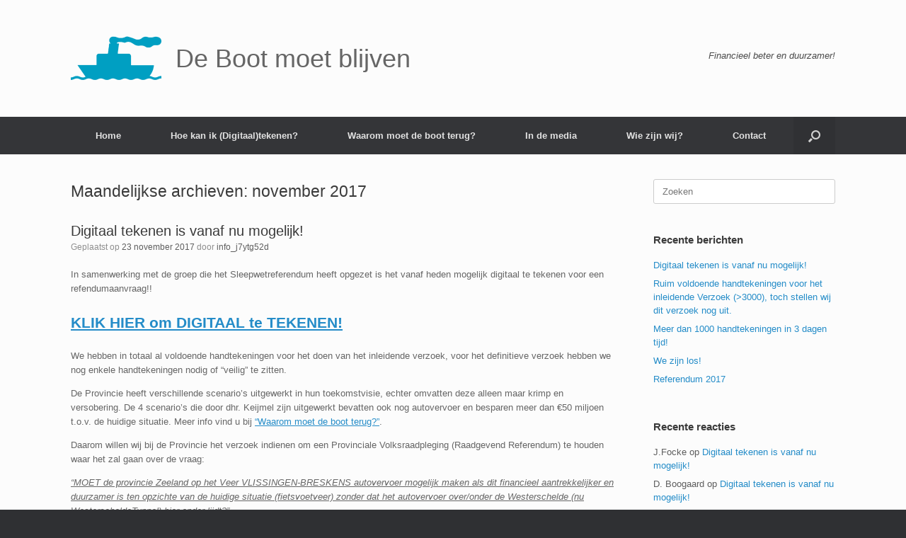

--- FILE ---
content_type: text/html; charset=UTF-8
request_url: https://debootmoetblijven.nl/2017/11/
body_size: 39061
content:
<!DOCTYPE html>
<html lang="nl-NL">
<head>
	<meta charset="UTF-8" />
	<meta http-equiv="X-UA-Compatible" content="IE=10" />
	<link rel="profile" href="http://gmpg.org/xfn/11" />
	<link rel="pingback" href="https://debootmoetblijven.nl/xmlrpc.php" />
	<meta name='robots' content='noindex, follow' />

	<!-- This site is optimized with the Yoast SEO plugin v24.9 - https://yoast.com/wordpress/plugins/seo/ -->
	<title>november 2017 - De Boot moet blijven</title>
	<meta property="og:locale" content="nl_NL" />
	<meta property="og:type" content="website" />
	<meta property="og:title" content="november 2017 - De Boot moet blijven" />
	<meta property="og:url" content="https://debootmoetblijven.nl/2017/11/" />
	<meta property="og:site_name" content="De Boot moet blijven" />
	<meta property="og:image" content="https://debootmoetblijven.nl/wp-content/uploads/2016/11/kbxpwa.jpg" />
	<meta property="og:image:width" content="2335" />
	<meta property="og:image:height" content="1200" />
	<meta property="og:image:type" content="image/jpeg" />
	<meta name="twitter:card" content="summary_large_image" />
	<meta name="twitter:site" content="@BootMoetBlijven" />
	<script type="application/ld+json" class="yoast-schema-graph">{"@context":"https://schema.org","@graph":[{"@type":"CollectionPage","@id":"https://debootmoetblijven.nl/2017/11/","url":"https://debootmoetblijven.nl/2017/11/","name":"november 2017 - De Boot moet blijven","isPartOf":{"@id":"https://debootmoetblijven.nl/#website"},"breadcrumb":{"@id":"https://debootmoetblijven.nl/2017/11/#breadcrumb"},"inLanguage":"nl-NL"},{"@type":"BreadcrumbList","@id":"https://debootmoetblijven.nl/2017/11/#breadcrumb","itemListElement":[{"@type":"ListItem","position":1,"name":"Home","item":"https://debootmoetblijven.nl/"},{"@type":"ListItem","position":2,"name":"Archieven voor november 2017"}]},{"@type":"WebSite","@id":"https://debootmoetblijven.nl/#website","url":"https://debootmoetblijven.nl/","name":"De Boot moet blijven","description":"Kies voor de financieel aantrekkelijkste en duurzamere optie!","publisher":{"@id":"https://debootmoetblijven.nl/#organization"},"potentialAction":[{"@type":"SearchAction","target":{"@type":"EntryPoint","urlTemplate":"https://debootmoetblijven.nl/?s={search_term_string}"},"query-input":{"@type":"PropertyValueSpecification","valueRequired":true,"valueName":"search_term_string"}}],"inLanguage":"nl-NL"},{"@type":"Organization","@id":"https://debootmoetblijven.nl/#organization","name":"De Boot moet blijven","url":"https://debootmoetblijven.nl/","logo":{"@type":"ImageObject","inLanguage":"nl-NL","@id":"https://debootmoetblijven.nl/#/schema/logo/image/","url":"https://debootmoetblijven.nl/wp-content/uploads/2016/11/LOGO128.png","contentUrl":"https://debootmoetblijven.nl/wp-content/uploads/2016/11/LOGO128.png","width":128,"height":75,"caption":"De Boot moet blijven"},"image":{"@id":"https://debootmoetblijven.nl/#/schema/logo/image/"},"sameAs":["https://www.facebook.com/debootmoetblijven/","https://x.com/BootMoetBlijven"]}]}</script>
	<!-- / Yoast SEO plugin. -->


<link rel="alternate" type="application/rss+xml" title="De Boot moet blijven &raquo; feed" href="https://debootmoetblijven.nl/feed/" />
<link rel="alternate" type="application/rss+xml" title="De Boot moet blijven &raquo; reacties feed" href="https://debootmoetblijven.nl/comments/feed/" />
<style id='wp-img-auto-sizes-contain-inline-css' type='text/css'>
img:is([sizes=auto i],[sizes^="auto," i]){contain-intrinsic-size:3000px 1500px}
/*# sourceURL=wp-img-auto-sizes-contain-inline-css */
</style>
<style id='wp-emoji-styles-inline-css' type='text/css'>

	img.wp-smiley, img.emoji {
		display: inline !important;
		border: none !important;
		box-shadow: none !important;
		height: 1em !important;
		width: 1em !important;
		margin: 0 0.07em !important;
		vertical-align: -0.1em !important;
		background: none !important;
		padding: 0 !important;
	}
/*# sourceURL=wp-emoji-styles-inline-css */
</style>
<style id='wp-block-library-inline-css' type='text/css'>
:root{--wp-block-synced-color:#7a00df;--wp-block-synced-color--rgb:122,0,223;--wp-bound-block-color:var(--wp-block-synced-color);--wp-editor-canvas-background:#ddd;--wp-admin-theme-color:#007cba;--wp-admin-theme-color--rgb:0,124,186;--wp-admin-theme-color-darker-10:#006ba1;--wp-admin-theme-color-darker-10--rgb:0,107,160.5;--wp-admin-theme-color-darker-20:#005a87;--wp-admin-theme-color-darker-20--rgb:0,90,135;--wp-admin-border-width-focus:2px}@media (min-resolution:192dpi){:root{--wp-admin-border-width-focus:1.5px}}.wp-element-button{cursor:pointer}:root .has-very-light-gray-background-color{background-color:#eee}:root .has-very-dark-gray-background-color{background-color:#313131}:root .has-very-light-gray-color{color:#eee}:root .has-very-dark-gray-color{color:#313131}:root .has-vivid-green-cyan-to-vivid-cyan-blue-gradient-background{background:linear-gradient(135deg,#00d084,#0693e3)}:root .has-purple-crush-gradient-background{background:linear-gradient(135deg,#34e2e4,#4721fb 50%,#ab1dfe)}:root .has-hazy-dawn-gradient-background{background:linear-gradient(135deg,#faaca8,#dad0ec)}:root .has-subdued-olive-gradient-background{background:linear-gradient(135deg,#fafae1,#67a671)}:root .has-atomic-cream-gradient-background{background:linear-gradient(135deg,#fdd79a,#004a59)}:root .has-nightshade-gradient-background{background:linear-gradient(135deg,#330968,#31cdcf)}:root .has-midnight-gradient-background{background:linear-gradient(135deg,#020381,#2874fc)}:root{--wp--preset--font-size--normal:16px;--wp--preset--font-size--huge:42px}.has-regular-font-size{font-size:1em}.has-larger-font-size{font-size:2.625em}.has-normal-font-size{font-size:var(--wp--preset--font-size--normal)}.has-huge-font-size{font-size:var(--wp--preset--font-size--huge)}.has-text-align-center{text-align:center}.has-text-align-left{text-align:left}.has-text-align-right{text-align:right}.has-fit-text{white-space:nowrap!important}#end-resizable-editor-section{display:none}.aligncenter{clear:both}.items-justified-left{justify-content:flex-start}.items-justified-center{justify-content:center}.items-justified-right{justify-content:flex-end}.items-justified-space-between{justify-content:space-between}.screen-reader-text{border:0;clip-path:inset(50%);height:1px;margin:-1px;overflow:hidden;padding:0;position:absolute;width:1px;word-wrap:normal!important}.screen-reader-text:focus{background-color:#ddd;clip-path:none;color:#444;display:block;font-size:1em;height:auto;left:5px;line-height:normal;padding:15px 23px 14px;text-decoration:none;top:5px;width:auto;z-index:100000}html :where(.has-border-color){border-style:solid}html :where([style*=border-top-color]){border-top-style:solid}html :where([style*=border-right-color]){border-right-style:solid}html :where([style*=border-bottom-color]){border-bottom-style:solid}html :where([style*=border-left-color]){border-left-style:solid}html :where([style*=border-width]){border-style:solid}html :where([style*=border-top-width]){border-top-style:solid}html :where([style*=border-right-width]){border-right-style:solid}html :where([style*=border-bottom-width]){border-bottom-style:solid}html :where([style*=border-left-width]){border-left-style:solid}html :where(img[class*=wp-image-]){height:auto;max-width:100%}:where(figure){margin:0 0 1em}html :where(.is-position-sticky){--wp-admin--admin-bar--position-offset:var(--wp-admin--admin-bar--height,0px)}@media screen and (max-width:600px){html :where(.is-position-sticky){--wp-admin--admin-bar--position-offset:0px}}

/*# sourceURL=wp-block-library-inline-css */
</style><style id='global-styles-inline-css' type='text/css'>
:root{--wp--preset--aspect-ratio--square: 1;--wp--preset--aspect-ratio--4-3: 4/3;--wp--preset--aspect-ratio--3-4: 3/4;--wp--preset--aspect-ratio--3-2: 3/2;--wp--preset--aspect-ratio--2-3: 2/3;--wp--preset--aspect-ratio--16-9: 16/9;--wp--preset--aspect-ratio--9-16: 9/16;--wp--preset--color--black: #000000;--wp--preset--color--cyan-bluish-gray: #abb8c3;--wp--preset--color--white: #ffffff;--wp--preset--color--pale-pink: #f78da7;--wp--preset--color--vivid-red: #cf2e2e;--wp--preset--color--luminous-vivid-orange: #ff6900;--wp--preset--color--luminous-vivid-amber: #fcb900;--wp--preset--color--light-green-cyan: #7bdcb5;--wp--preset--color--vivid-green-cyan: #00d084;--wp--preset--color--pale-cyan-blue: #8ed1fc;--wp--preset--color--vivid-cyan-blue: #0693e3;--wp--preset--color--vivid-purple: #9b51e0;--wp--preset--gradient--vivid-cyan-blue-to-vivid-purple: linear-gradient(135deg,rgb(6,147,227) 0%,rgb(155,81,224) 100%);--wp--preset--gradient--light-green-cyan-to-vivid-green-cyan: linear-gradient(135deg,rgb(122,220,180) 0%,rgb(0,208,130) 100%);--wp--preset--gradient--luminous-vivid-amber-to-luminous-vivid-orange: linear-gradient(135deg,rgb(252,185,0) 0%,rgb(255,105,0) 100%);--wp--preset--gradient--luminous-vivid-orange-to-vivid-red: linear-gradient(135deg,rgb(255,105,0) 0%,rgb(207,46,46) 100%);--wp--preset--gradient--very-light-gray-to-cyan-bluish-gray: linear-gradient(135deg,rgb(238,238,238) 0%,rgb(169,184,195) 100%);--wp--preset--gradient--cool-to-warm-spectrum: linear-gradient(135deg,rgb(74,234,220) 0%,rgb(151,120,209) 20%,rgb(207,42,186) 40%,rgb(238,44,130) 60%,rgb(251,105,98) 80%,rgb(254,248,76) 100%);--wp--preset--gradient--blush-light-purple: linear-gradient(135deg,rgb(255,206,236) 0%,rgb(152,150,240) 100%);--wp--preset--gradient--blush-bordeaux: linear-gradient(135deg,rgb(254,205,165) 0%,rgb(254,45,45) 50%,rgb(107,0,62) 100%);--wp--preset--gradient--luminous-dusk: linear-gradient(135deg,rgb(255,203,112) 0%,rgb(199,81,192) 50%,rgb(65,88,208) 100%);--wp--preset--gradient--pale-ocean: linear-gradient(135deg,rgb(255,245,203) 0%,rgb(182,227,212) 50%,rgb(51,167,181) 100%);--wp--preset--gradient--electric-grass: linear-gradient(135deg,rgb(202,248,128) 0%,rgb(113,206,126) 100%);--wp--preset--gradient--midnight: linear-gradient(135deg,rgb(2,3,129) 0%,rgb(40,116,252) 100%);--wp--preset--font-size--small: 13px;--wp--preset--font-size--medium: 20px;--wp--preset--font-size--large: 36px;--wp--preset--font-size--x-large: 42px;--wp--preset--spacing--20: 0.44rem;--wp--preset--spacing--30: 0.67rem;--wp--preset--spacing--40: 1rem;--wp--preset--spacing--50: 1.5rem;--wp--preset--spacing--60: 2.25rem;--wp--preset--spacing--70: 3.38rem;--wp--preset--spacing--80: 5.06rem;--wp--preset--shadow--natural: 6px 6px 9px rgba(0, 0, 0, 0.2);--wp--preset--shadow--deep: 12px 12px 50px rgba(0, 0, 0, 0.4);--wp--preset--shadow--sharp: 6px 6px 0px rgba(0, 0, 0, 0.2);--wp--preset--shadow--outlined: 6px 6px 0px -3px rgb(255, 255, 255), 6px 6px rgb(0, 0, 0);--wp--preset--shadow--crisp: 6px 6px 0px rgb(0, 0, 0);}:where(.is-layout-flex){gap: 0.5em;}:where(.is-layout-grid){gap: 0.5em;}body .is-layout-flex{display: flex;}.is-layout-flex{flex-wrap: wrap;align-items: center;}.is-layout-flex > :is(*, div){margin: 0;}body .is-layout-grid{display: grid;}.is-layout-grid > :is(*, div){margin: 0;}:where(.wp-block-columns.is-layout-flex){gap: 2em;}:where(.wp-block-columns.is-layout-grid){gap: 2em;}:where(.wp-block-post-template.is-layout-flex){gap: 1.25em;}:where(.wp-block-post-template.is-layout-grid){gap: 1.25em;}.has-black-color{color: var(--wp--preset--color--black) !important;}.has-cyan-bluish-gray-color{color: var(--wp--preset--color--cyan-bluish-gray) !important;}.has-white-color{color: var(--wp--preset--color--white) !important;}.has-pale-pink-color{color: var(--wp--preset--color--pale-pink) !important;}.has-vivid-red-color{color: var(--wp--preset--color--vivid-red) !important;}.has-luminous-vivid-orange-color{color: var(--wp--preset--color--luminous-vivid-orange) !important;}.has-luminous-vivid-amber-color{color: var(--wp--preset--color--luminous-vivid-amber) !important;}.has-light-green-cyan-color{color: var(--wp--preset--color--light-green-cyan) !important;}.has-vivid-green-cyan-color{color: var(--wp--preset--color--vivid-green-cyan) !important;}.has-pale-cyan-blue-color{color: var(--wp--preset--color--pale-cyan-blue) !important;}.has-vivid-cyan-blue-color{color: var(--wp--preset--color--vivid-cyan-blue) !important;}.has-vivid-purple-color{color: var(--wp--preset--color--vivid-purple) !important;}.has-black-background-color{background-color: var(--wp--preset--color--black) !important;}.has-cyan-bluish-gray-background-color{background-color: var(--wp--preset--color--cyan-bluish-gray) !important;}.has-white-background-color{background-color: var(--wp--preset--color--white) !important;}.has-pale-pink-background-color{background-color: var(--wp--preset--color--pale-pink) !important;}.has-vivid-red-background-color{background-color: var(--wp--preset--color--vivid-red) !important;}.has-luminous-vivid-orange-background-color{background-color: var(--wp--preset--color--luminous-vivid-orange) !important;}.has-luminous-vivid-amber-background-color{background-color: var(--wp--preset--color--luminous-vivid-amber) !important;}.has-light-green-cyan-background-color{background-color: var(--wp--preset--color--light-green-cyan) !important;}.has-vivid-green-cyan-background-color{background-color: var(--wp--preset--color--vivid-green-cyan) !important;}.has-pale-cyan-blue-background-color{background-color: var(--wp--preset--color--pale-cyan-blue) !important;}.has-vivid-cyan-blue-background-color{background-color: var(--wp--preset--color--vivid-cyan-blue) !important;}.has-vivid-purple-background-color{background-color: var(--wp--preset--color--vivid-purple) !important;}.has-black-border-color{border-color: var(--wp--preset--color--black) !important;}.has-cyan-bluish-gray-border-color{border-color: var(--wp--preset--color--cyan-bluish-gray) !important;}.has-white-border-color{border-color: var(--wp--preset--color--white) !important;}.has-pale-pink-border-color{border-color: var(--wp--preset--color--pale-pink) !important;}.has-vivid-red-border-color{border-color: var(--wp--preset--color--vivid-red) !important;}.has-luminous-vivid-orange-border-color{border-color: var(--wp--preset--color--luminous-vivid-orange) !important;}.has-luminous-vivid-amber-border-color{border-color: var(--wp--preset--color--luminous-vivid-amber) !important;}.has-light-green-cyan-border-color{border-color: var(--wp--preset--color--light-green-cyan) !important;}.has-vivid-green-cyan-border-color{border-color: var(--wp--preset--color--vivid-green-cyan) !important;}.has-pale-cyan-blue-border-color{border-color: var(--wp--preset--color--pale-cyan-blue) !important;}.has-vivid-cyan-blue-border-color{border-color: var(--wp--preset--color--vivid-cyan-blue) !important;}.has-vivid-purple-border-color{border-color: var(--wp--preset--color--vivid-purple) !important;}.has-vivid-cyan-blue-to-vivid-purple-gradient-background{background: var(--wp--preset--gradient--vivid-cyan-blue-to-vivid-purple) !important;}.has-light-green-cyan-to-vivid-green-cyan-gradient-background{background: var(--wp--preset--gradient--light-green-cyan-to-vivid-green-cyan) !important;}.has-luminous-vivid-amber-to-luminous-vivid-orange-gradient-background{background: var(--wp--preset--gradient--luminous-vivid-amber-to-luminous-vivid-orange) !important;}.has-luminous-vivid-orange-to-vivid-red-gradient-background{background: var(--wp--preset--gradient--luminous-vivid-orange-to-vivid-red) !important;}.has-very-light-gray-to-cyan-bluish-gray-gradient-background{background: var(--wp--preset--gradient--very-light-gray-to-cyan-bluish-gray) !important;}.has-cool-to-warm-spectrum-gradient-background{background: var(--wp--preset--gradient--cool-to-warm-spectrum) !important;}.has-blush-light-purple-gradient-background{background: var(--wp--preset--gradient--blush-light-purple) !important;}.has-blush-bordeaux-gradient-background{background: var(--wp--preset--gradient--blush-bordeaux) !important;}.has-luminous-dusk-gradient-background{background: var(--wp--preset--gradient--luminous-dusk) !important;}.has-pale-ocean-gradient-background{background: var(--wp--preset--gradient--pale-ocean) !important;}.has-electric-grass-gradient-background{background: var(--wp--preset--gradient--electric-grass) !important;}.has-midnight-gradient-background{background: var(--wp--preset--gradient--midnight) !important;}.has-small-font-size{font-size: var(--wp--preset--font-size--small) !important;}.has-medium-font-size{font-size: var(--wp--preset--font-size--medium) !important;}.has-large-font-size{font-size: var(--wp--preset--font-size--large) !important;}.has-x-large-font-size{font-size: var(--wp--preset--font-size--x-large) !important;}
/*# sourceURL=global-styles-inline-css */
</style>

<style id='classic-theme-styles-inline-css' type='text/css'>
/*! This file is auto-generated */
.wp-block-button__link{color:#fff;background-color:#32373c;border-radius:9999px;box-shadow:none;text-decoration:none;padding:calc(.667em + 2px) calc(1.333em + 2px);font-size:1.125em}.wp-block-file__button{background:#32373c;color:#fff;text-decoration:none}
/*# sourceURL=/wp-includes/css/classic-themes.min.css */
</style>
<link rel='stylesheet' id='mashsb-styles-css' href='https://debootmoetblijven.nl/wp-content/plugins/mashsharer/assets/css/mashsb.min.css?ver=4.0.47' type='text/css' media='all' />
<style id='mashsb-styles-inline-css' type='text/css'>
.mashsb-count {color:#cccccc;}@media only screen and (min-width:568px){.mashsb-buttons a {min-width: 177px;}}
/*# sourceURL=mashsb-styles-inline-css */
</style>
<link rel='stylesheet' id='vantage-style-css' href='https://debootmoetblijven.nl/wp-content/themes/vantage/style.css?ver=1.20.32' type='text/css' media='all' />
<link rel='stylesheet' id='font-awesome-css' href='https://debootmoetblijven.nl/wp-content/themes/vantage/fontawesome/css/font-awesome.css?ver=4.6.2' type='text/css' media='all' />
<link rel='stylesheet' id='siteorigin-mobilenav-css' href='https://debootmoetblijven.nl/wp-content/themes/vantage/inc/mobilenav/css/mobilenav.css?ver=1.20.32' type='text/css' media='all' />
<script type="text/javascript" src="https://debootmoetblijven.nl/wp-includes/js/jquery/jquery.min.js?ver=3.7.1" id="jquery-core-js"></script>
<script type="text/javascript" src="https://debootmoetblijven.nl/wp-includes/js/jquery/jquery-migrate.min.js?ver=3.4.1" id="jquery-migrate-js"></script>
<script type="text/javascript" id="mashsb-js-extra">
/* <![CDATA[ */
var mashsb = {"shares":"263","round_shares":"1","animate_shares":"0","dynamic_buttons":"0","share_url":"https://debootmoetblijven.nl/2017/11/23/digitaal-tekenen-is-vanaf-nu-mogelijk/","title":"Digitaal+tekenen+is+vanaf+nu+mogelijk%21","image":null,"desc":"In samenwerking met de groep die het Sleepwetreferendum heeft opgezet is het vanaf heden mogelijk digitaal te tekenen voor een refendumaanvraag!!\r\nKLIK HIER om DIGITAAL te TEKENEN!\r\nWe hebben in totaal al voldoende handtekeningen voor het doen \u2026","hashtag":"@BootMoetBlijven","subscribe":"content","subscribe_url":"","activestatus":"1","singular":"0","twitter_popup":"1","refresh":"0","nonce":"d958f662e5","postid":"","servertime":"1768828206","ajaxurl":"https://debootmoetblijven.nl/wp-admin/admin-ajax.php"};
//# sourceURL=mashsb-js-extra
/* ]]> */
</script>
<script type="text/javascript" src="https://debootmoetblijven.nl/wp-content/plugins/mashsharer/assets/js/mashsb.min.js?ver=4.0.47" id="mashsb-js"></script>
<script type="text/javascript" src="https://debootmoetblijven.nl/wp-content/themes/vantage/js/jquery.flexslider.min.js?ver=2.1" id="jquery-flexslider-js"></script>
<script type="text/javascript" src="https://debootmoetblijven.nl/wp-content/themes/vantage/js/jquery.touchSwipe.min.js?ver=1.6.6" id="jquery-touchswipe-js"></script>
<script type="text/javascript" id="vantage-main-js-extra">
/* <![CDATA[ */
var vantage = {"fitvids":"1"};
//# sourceURL=vantage-main-js-extra
/* ]]> */
</script>
<script type="text/javascript" src="https://debootmoetblijven.nl/wp-content/themes/vantage/js/jquery.theme-main.min.js?ver=1.20.32" id="vantage-main-js"></script>
<script type="text/javascript" src="https://debootmoetblijven.nl/wp-content/themes/vantage/js/jquery.fitvids.min.js?ver=1.0" id="jquery-fitvids-js"></script>
<script type="text/javascript" id="siteorigin-mobilenav-js-extra">
/* <![CDATA[ */
var mobileNav = {"search":{"url":"https://debootmoetblijven.nl","placeholder":"Zoeken"},"text":{"navigate":"Menu","back":"Terug","close":"Sluiten"},"nextIconUrl":"https://debootmoetblijven.nl/wp-content/themes/vantage/inc/mobilenav/images/next.png","mobileMenuClose":"\u003Ci class=\"fa fa-times\"\u003E\u003C/i\u003E"};
//# sourceURL=siteorigin-mobilenav-js-extra
/* ]]> */
</script>
<script type="text/javascript" src="https://debootmoetblijven.nl/wp-content/themes/vantage/inc/mobilenav/js/mobilenav.min.js?ver=1.20.32" id="siteorigin-mobilenav-js"></script>
<link rel="https://api.w.org/" href="https://debootmoetblijven.nl/wp-json/" /><link rel="EditURI" type="application/rsd+xml" title="RSD" href="https://debootmoetblijven.nl/xmlrpc.php?rsd" />
<meta name="generator" content="WordPress 6.9" />
<meta name="viewport" content="width=device-width, initial-scale=1" />			<style type="text/css">
				.so-mobilenav-mobile + * { display: none; }
				@media screen and (max-width: 480px) { .so-mobilenav-mobile + * { display: block; } .so-mobilenav-standard + * { display: none; } .site-navigation #search-icon { display: none; } .has-menu-search .main-navigation ul { margin-right: 0 !important; }
				
								}
			</style>
		<style type="text/css">.recentcomments a{display:inline !important;padding:0 !important;margin:0 !important;}</style>		<style type="text/css" media="screen">
			#footer-widgets .widget { width: 100%; }
			#masthead-widgets .widget { width: 100%; }
		</style>
		<style type="text/css" id="customizer-css">#masthead.site-header .hgroup .site-title, #masthead.masthead-logo-in-menu .logo > .site-title { font-size: 36px } a.button, button, html input[type="button"], input[type="reset"], input[type="submit"], .post-navigation a, #image-navigation a, article.post .more-link, article.page .more-link, .paging-navigation a, .woocommerce #page-wrapper .button, .woocommerce a.button, .woocommerce .checkout-button, .woocommerce input.button, #infinite-handle span button { text-shadow: none } a.button, button, html input[type="button"], input[type="reset"], input[type="submit"], .post-navigation a, #image-navigation a, article.post .more-link, article.page .more-link, .paging-navigation a, .woocommerce #page-wrapper .button, .woocommerce a.button, .woocommerce .checkout-button, .woocommerce input.button, .woocommerce #respond input#submit.alt, .woocommerce a.button.alt, .woocommerce button.button.alt, .woocommerce input.button.alt, #infinite-handle span { -webkit-box-shadow: none; -moz-box-shadow: none; box-shadow: none } </style><link rel="icon" href="https://debootmoetblijven.nl/wp-content/uploads/2016/11/cropped-VeerpontgrootWST-groen512-32x32.jpg" sizes="32x32" />
<link rel="icon" href="https://debootmoetblijven.nl/wp-content/uploads/2016/11/cropped-VeerpontgrootWST-groen512-192x192.jpg" sizes="192x192" />
<link rel="apple-touch-icon" href="https://debootmoetblijven.nl/wp-content/uploads/2016/11/cropped-VeerpontgrootWST-groen512-180x180.jpg" />
<meta name="msapplication-TileImage" content="https://debootmoetblijven.nl/wp-content/uploads/2016/11/cropped-VeerpontgrootWST-groen512-270x270.jpg" />
</head>

<body class="archive date wp-custom-logo wp-theme-vantage metaslider-plugin responsive layout-full no-js has-sidebar has-menu-search page-layout-default mobilenav">


<div id="page-wrapper">

	<a class="skip-link screen-reader-text" href="#content">Ga naar de inhoud</a>

	
	
		<header id="masthead" class="site-header" role="banner">

	<div class="hgroup full-container ">

		
			<div class="logo-wrapper">
				<a href="https://debootmoetblijven.nl/" title="De Boot moet blijven" rel="home" class="logo">
					<img src="https://debootmoetblijven.nl/wp-content/uploads/2016/11/LOGO128.png"  class="logo-height-constrain"  width="128"  height="75"  alt="De Boot moet blijven logo"  srcset="https://debootmoetblijven.nl/wp-content/uploads/2016/11/LOGO256.png 2x"  /><p class="site-title logo-title">De Boot moet blijven</p>				</a>
							</div>

			
				<div class="support-text">
					Financieel beter en duurzamer!				</div>

			
		
	</div><!-- .hgroup.full-container -->

	
<nav class="site-navigation main-navigation primary use-vantage-sticky-menu use-sticky-menu mobile-navigation">

	<div class="full-container">
				
		<div class="main-navigation-container">
			<div id="so-mobilenav-standard-1" data-id="1" class="so-mobilenav-standard"></div><div class="menu"><ul>
<li ><a href="https://debootmoetblijven.nl/"><span class="icon"></span>Home</a></li><li class="page_item page-item-79"><a href="https://debootmoetblijven.nl/tekenen/"><span class="icon"></span>Hoe kan ik (Digitaal)tekenen?</a></li>
<li class="page_item page-item-59"><a href="https://debootmoetblijven.nl/waarom-moet-de-boot-terug/"><span class="icon"></span>Waarom moet de boot terug?</a></li>
<li class="page_item page-item-83"><a href="https://debootmoetblijven.nl/in-de-media/"><span class="icon"></span>In de media</a></li>
<li class="page_item page-item-33"><a href="https://debootmoetblijven.nl/rfrndm-2016/"><span class="icon"></span>Wie zijn wij?</a></li>
<li class="page_item page-item-46"><a href="https://debootmoetblijven.nl/contact/"><span class="icon"></span>Contact</a></li>
</ul></div>
<div id="so-mobilenav-mobile-1" data-id="1" class="so-mobilenav-mobile"></div><div class="menu-mobilenav-container"><ul id="mobile-nav-item-wrap-1" class="menu"><li><a href="#" class="mobilenav-main-link" data-id="1"><span class="mobile-nav-icon"></span><span class="mobilenav-main-link-text">Menu</span></a></li></ul></div>		</div>

					<div id="search-icon">
				<div id="search-icon-icon" tabindex="0" role="button" aria-label="Open het zoeken"><div class="vantage-icon-search"></div></div>
				
<form method="get" class="searchform" action="https://debootmoetblijven.nl/" role="search">
	<label for="search-form" class="screen-reader-text">Zoeken naar:</label>
	<input type="search" name="s" class="field" id="search-form" value="" placeholder="Zoeken"/>
</form>
			</div>
					</div>
</nav><!-- .site-navigation .main-navigation -->

</header><!-- #masthead .site-header -->

	
	
	
	
	<div id="main" class="site-main">
		<div class="full-container">
			
<section id="primary" class="content-area">
	<div id="content" class="site-content" role="main">

		<header class="page-header">
			<h1 id="page-title">Maandelijkse archieven: <span>november 2017</span></h1>
					</header><!-- .page-header -->

		
		
		
<article id="post-178" class="post-178 post type-post status-publish format-standard hentry category-uncategorized">

	
	<div class="entry-main">

		
		<header class="entry-header">
			
			<h1 class="entry-title"><a href="https://debootmoetblijven.nl/2017/11/23/digitaal-tekenen-is-vanaf-nu-mogelijk/" title="Permalink naar Digitaal tekenen is vanaf nu mogelijk!" rel="bookmark">Digitaal tekenen is vanaf nu mogelijk!</a></h1>

							<div class="entry-meta">
					Geplaatst op <a href="https://debootmoetblijven.nl/2017/11/23/digitaal-tekenen-is-vanaf-nu-mogelijk/" title="11:43" rel="bookmark"><time class="entry-date" datetime="2017-11-23T11:43:46+01:00">23 november 2017</time></a><time class="updated" datetime="2017-11-24T18:49:51+01:00">24 november 2017</time> <span class="byline"> door <span class="author vcard"><a class="url fn n" href="https://debootmoetblijven.nl/author/info_j7ytg52d/" title="Alle berichten tonen van info_j7ytg52d" rel="author">info_j7ytg52d</a></span></span> 				</div><!-- .entry-meta -->
			
		</header><!-- .entry-header -->

					<div class="entry-content">
				<p>In samenwerking met de groep die het Sleepwetreferendum heeft opgezet is het vanaf heden mogelijk digitaal te tekenen voor een refendumaanvraag!!</p>
<h2><strong><a href="http://www.debootmoetterug.nl" target="_blank" rel="noopener">KLIK HIER om DIGITAAL te TEKENEN!</a></strong></h2>
<p>We hebben in totaal al voldoende handtekeningen voor het doen van het inleidende verzoek, voor het definitieve verzoek hebben we nog enkele handtekeningen nodig of &#8220;veilig&#8221; te zitten.</p>
<p>De Provincie heeft verschillende scenario&#8217;s uitgewerkt in hun toekomstvisie, echter omvatten deze alleen maar krimp en versobering. De 4 scenario&#8217;s die door dhr. Keijmel zijn uitgewerkt bevatten ook nog autovervoer en besparen meer dan €50 miljoen t.o.v. de huidige situatie. Meer info vind u bij <a href="https://debootmoetblijven.nl/waarom-moet-de-boot-terug/">&#8220;Waarom moet de boot terug?&#8221;</a>.</p>
<p>Daarom willen wij bij de Provincie het verzoek indienen om een Provinciale Volksraadpleging (Raadgevend Referendum) te houden waar het zal gaan over de vraag:</p>
<p><em><u>“MOET de provincie Zeeland op het Veer VLISSINGEN-BRESKENS autovervoer mogelijk maken als dit financieel aantrekkelijker en duurzamer is ten opzichte van de huidige situatie (fietsvoetveer) zonder dat het autovervoer over/onder de Westerschelde (nu WesterscheldeTunnel) hier onder lijdt?”</u></em></p>
<p>Met uw handtekening ondersteunt u dit verzoek aan de Provincie. Er zijn 1000 handtekeningen nodig voor het inleidende verzoek en 6000 voor het definitieve verzoek.</p>
<p><strong><u>Alleen de handtekening van een stemgerechtigde (18+) inwoner van Zeeland is geldig!</u></strong></p>
<p>&nbsp;</p>
<p>Wilt u op papier tekenen, dan vragen wij u om de <a href="https://debootmoetblijven.nl/wp-content/uploads/2016/11/Bijlage-II-Burgerinitiatief-Boot.pdf">Handtekeninglijst te downloaden</a>, in te vullen en op te sturen naar:</p>
<blockquote><p><strong>Boulevard 8, 4511AC, Breskens</strong></p></blockquote>
<p>Wij zoeken nog altijd fanatieke mensen door heel Zeeland om ons team te versterken, u kunt zich via ons <a href="mailto:info@debootmoetblijven.nl">email adres</a> hiervoor opgeven.</p>
															</div><!-- .entry-content -->
		
		
	</div>

</article><!-- #post-178 -->

	
	

	</div><!-- #content .site-content -->
</section><!-- #primary .content-area -->


<div id="secondary" class="widget-area" role="complementary">
		<aside id="search-2" class="widget widget_search">
<form method="get" class="searchform" action="https://debootmoetblijven.nl/" role="search">
	<label for="search-form" class="screen-reader-text">Zoeken naar:</label>
	<input type="search" name="s" class="field" id="search-form" value="" placeholder="Zoeken"/>
</form>
</aside>
		<aside id="recent-posts-2" class="widget widget_recent_entries">
		<h3 class="widget-title">Recente berichten</h3>
		<ul>
											<li>
					<a href="https://debootmoetblijven.nl/2017/11/23/digitaal-tekenen-is-vanaf-nu-mogelijk/">Digitaal tekenen is vanaf nu mogelijk!</a>
									</li>
											<li>
					<a href="https://debootmoetblijven.nl/2016/12/09/ruim-voldoende-handtekeningen-voor-het-inleidende-verzoek-3000-toch-stellen-wij-dit-verzoek-nog-uit/">Ruim voldoende handtekeningen voor het inleidende Verzoek (>3000), toch stellen wij dit verzoek nog uit.</a>
									</li>
											<li>
					<a href="https://debootmoetblijven.nl/2016/11/24/meer-dan-1000-handtekeningen-in-3-dagen-tijd/">Meer dan 1000 handtekeningen in 3 dagen tijd!</a>
									</li>
											<li>
					<a href="https://debootmoetblijven.nl/2016/11/17/we-zijn-los/">We zijn los!</a>
									</li>
											<li>
					<a href="https://debootmoetblijven.nl/2016/11/14/referendum-2017/">Referendum 2017</a>
									</li>
					</ul>

		</aside><aside id="recent-comments-2" class="widget widget_recent_comments"><h3 class="widget-title">Recente reacties</h3><ul id="recentcomments"><li class="recentcomments"><span class="comment-author-link">J.Focke</span> op <a href="https://debootmoetblijven.nl/2017/11/23/digitaal-tekenen-is-vanaf-nu-mogelijk/#comment-9">Digitaal tekenen is vanaf nu mogelijk!</a></li><li class="recentcomments"><span class="comment-author-link">D. Boogaard</span> op <a href="https://debootmoetblijven.nl/2017/11/23/digitaal-tekenen-is-vanaf-nu-mogelijk/#comment-8">Digitaal tekenen is vanaf nu mogelijk!</a></li><li class="recentcomments"><span class="comment-author-link"><a href="http://www.debootmoetblijven.nl" class="url" rel="ugc external nofollow">Ferry Heenenweer</a></span> op <a href="https://debootmoetblijven.nl/2016/12/09/ruim-voldoende-handtekeningen-voor-het-inleidende-verzoek-3000-toch-stellen-wij-dit-verzoek-nog-uit/#comment-7">Ruim voldoende handtekeningen voor het inleidende Verzoek (>3000), toch stellen wij dit verzoek nog uit.</a></li><li class="recentcomments"><span class="comment-author-link">E. Bauer</span> op <a href="https://debootmoetblijven.nl/2016/12/09/ruim-voldoende-handtekeningen-voor-het-inleidende-verzoek-3000-toch-stellen-wij-dit-verzoek-nog-uit/#comment-6">Ruim voldoende handtekeningen voor het inleidende Verzoek (>3000), toch stellen wij dit verzoek nog uit.</a></li><li class="recentcomments"><span class="comment-author-link"><a href="http://www.debootmoetblijven.nl" class="url" rel="ugc external nofollow">Ferry Heenenweer</a></span> op <a href="https://debootmoetblijven.nl/2016/11/14/referendum-2017/#comment-5">Referendum 2017</a></li></ul></aside><aside id="archives-2" class="widget widget_archive"><h3 class="widget-title">Archieven</h3>
			<ul>
					<li><a href='https://debootmoetblijven.nl/2017/11/' aria-current="page">november 2017</a></li>
	<li><a href='https://debootmoetblijven.nl/2016/12/'>december 2016</a></li>
	<li><a href='https://debootmoetblijven.nl/2016/11/'>november 2016</a></li>
			</ul>

			</aside><aside id="categories-2" class="widget widget_categories"><h3 class="widget-title">Categorieën</h3>
			<ul>
					<li class="cat-item cat-item-1"><a href="https://debootmoetblijven.nl/category/uncategorized/">Uncategorized</a>
</li>
			</ul>

			</aside><aside id="meta-2" class="widget widget_meta"><h3 class="widget-title">Meta</h3>
		<ul>
						<li><a rel="nofollow" href="https://debootmoetblijven.nl/wp-login.php">Login</a></li>
			<li><a href="https://debootmoetblijven.nl/feed/">Berichten feed</a></li>
			<li><a href="https://debootmoetblijven.nl/comments/feed/">Reacties feed</a></li>

			<li><a href="https://wordpress.org/">WordPress.org</a></li>
		</ul>

		</aside>	</div><!-- #secondary .widget-area -->
					</div><!-- .full-container -->
	</div><!-- #main .site-main -->

	
	
	<footer id="colophon" class="site-footer" role="contentinfo">

			<div id="footer-widgets" class="full-container">
					</div><!-- #footer-widgets -->
	
			<div id="site-info">
			<span>De boot moet blijven // De boot moet terug (2016)</span>		</div><!-- #site-info -->
	
	<div id="theme-attribution">Een <a href="https://siteorigin.com">SiteOrigin</a> thema</div>
</footer><!-- #colophon .site-footer -->

	
</div><!-- #page-wrapper -->


<script type="speculationrules">
{"prefetch":[{"source":"document","where":{"and":[{"href_matches":"/*"},{"not":{"href_matches":["/wp-*.php","/wp-admin/*","/wp-content/uploads/*","/wp-content/*","/wp-content/plugins/*","/wp-content/themes/vantage/*","/*\\?(.+)"]}},{"not":{"selector_matches":"a[rel~=\"nofollow\"]"}},{"not":{"selector_matches":".no-prefetch, .no-prefetch a"}}]},"eagerness":"conservative"}]}
</script>
<script>
  (function(i,s,o,g,r,a,m){i['GoogleAnalyticsObject']=r;i[r]=i[r]||function(){
  (i[r].q=i[r].q||[]).push(arguments)},i[r].l=1*new Date();a=s.createElement(o),
  m=s.getElementsByTagName(o)[0];a.async=1;a.src=g;m.parentNode.insertBefore(a,m)
  })(window,document,'script','https://www.google-analytics.com/analytics.js','ga');

  ga('create', 'UA-1275699-4', 'auto');
  ga('send', 'pageview');

</script>		<a href="#" id="scroll-to-top" class="scroll-to-top" title="Scroll naar boven"><span class="vantage-icon-arrow-up"></span></a>
		<script id="wp-emoji-settings" type="application/json">
{"baseUrl":"https://s.w.org/images/core/emoji/17.0.2/72x72/","ext":".png","svgUrl":"https://s.w.org/images/core/emoji/17.0.2/svg/","svgExt":".svg","source":{"concatemoji":"https://debootmoetblijven.nl/wp-includes/js/wp-emoji-release.min.js?ver=6.9"}}
</script>
<script type="module">
/* <![CDATA[ */
/*! This file is auto-generated */
const a=JSON.parse(document.getElementById("wp-emoji-settings").textContent),o=(window._wpemojiSettings=a,"wpEmojiSettingsSupports"),s=["flag","emoji"];function i(e){try{var t={supportTests:e,timestamp:(new Date).valueOf()};sessionStorage.setItem(o,JSON.stringify(t))}catch(e){}}function c(e,t,n){e.clearRect(0,0,e.canvas.width,e.canvas.height),e.fillText(t,0,0);t=new Uint32Array(e.getImageData(0,0,e.canvas.width,e.canvas.height).data);e.clearRect(0,0,e.canvas.width,e.canvas.height),e.fillText(n,0,0);const a=new Uint32Array(e.getImageData(0,0,e.canvas.width,e.canvas.height).data);return t.every((e,t)=>e===a[t])}function p(e,t){e.clearRect(0,0,e.canvas.width,e.canvas.height),e.fillText(t,0,0);var n=e.getImageData(16,16,1,1);for(let e=0;e<n.data.length;e++)if(0!==n.data[e])return!1;return!0}function u(e,t,n,a){switch(t){case"flag":return n(e,"\ud83c\udff3\ufe0f\u200d\u26a7\ufe0f","\ud83c\udff3\ufe0f\u200b\u26a7\ufe0f")?!1:!n(e,"\ud83c\udde8\ud83c\uddf6","\ud83c\udde8\u200b\ud83c\uddf6")&&!n(e,"\ud83c\udff4\udb40\udc67\udb40\udc62\udb40\udc65\udb40\udc6e\udb40\udc67\udb40\udc7f","\ud83c\udff4\u200b\udb40\udc67\u200b\udb40\udc62\u200b\udb40\udc65\u200b\udb40\udc6e\u200b\udb40\udc67\u200b\udb40\udc7f");case"emoji":return!a(e,"\ud83e\u1fac8")}return!1}function f(e,t,n,a){let r;const o=(r="undefined"!=typeof WorkerGlobalScope&&self instanceof WorkerGlobalScope?new OffscreenCanvas(300,150):document.createElement("canvas")).getContext("2d",{willReadFrequently:!0}),s=(o.textBaseline="top",o.font="600 32px Arial",{});return e.forEach(e=>{s[e]=t(o,e,n,a)}),s}function r(e){var t=document.createElement("script");t.src=e,t.defer=!0,document.head.appendChild(t)}a.supports={everything:!0,everythingExceptFlag:!0},new Promise(t=>{let n=function(){try{var e=JSON.parse(sessionStorage.getItem(o));if("object"==typeof e&&"number"==typeof e.timestamp&&(new Date).valueOf()<e.timestamp+604800&&"object"==typeof e.supportTests)return e.supportTests}catch(e){}return null}();if(!n){if("undefined"!=typeof Worker&&"undefined"!=typeof OffscreenCanvas&&"undefined"!=typeof URL&&URL.createObjectURL&&"undefined"!=typeof Blob)try{var e="postMessage("+f.toString()+"("+[JSON.stringify(s),u.toString(),c.toString(),p.toString()].join(",")+"));",a=new Blob([e],{type:"text/javascript"});const r=new Worker(URL.createObjectURL(a),{name:"wpTestEmojiSupports"});return void(r.onmessage=e=>{i(n=e.data),r.terminate(),t(n)})}catch(e){}i(n=f(s,u,c,p))}t(n)}).then(e=>{for(const n in e)a.supports[n]=e[n],a.supports.everything=a.supports.everything&&a.supports[n],"flag"!==n&&(a.supports.everythingExceptFlag=a.supports.everythingExceptFlag&&a.supports[n]);var t;a.supports.everythingExceptFlag=a.supports.everythingExceptFlag&&!a.supports.flag,a.supports.everything||((t=a.source||{}).concatemoji?r(t.concatemoji):t.wpemoji&&t.twemoji&&(r(t.twemoji),r(t.wpemoji)))});
//# sourceURL=https://debootmoetblijven.nl/wp-includes/js/wp-emoji-loader.min.js
/* ]]> */
</script>

</body>
</html>
